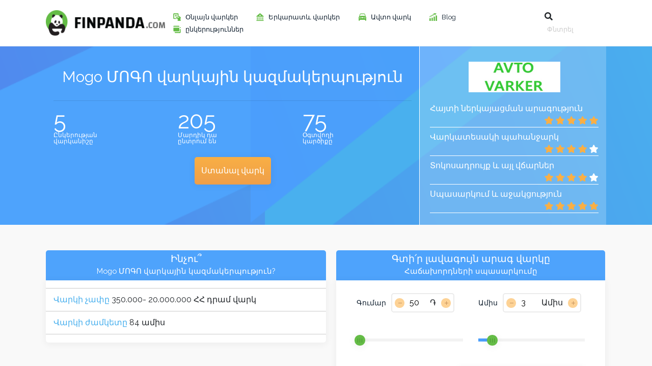

--- FILE ---
content_type: text/html; charset=UTF-8
request_url: https://www.finpanda.com/am/company/mogo
body_size: 10087
content:
<!DOCTYPE html>
<html lang="hy">

<head>
    <meta charset="utf-8">
<meta name="viewport" content="width=device-width, initial-scale=1.0, maximum-scale=5.0">

                    <meta name="title" content="Mogo - ավտոմեքենա ձեռք բերելու հեշտ ճանապարհ" />
            <title>Mogo - ավտոմեքենա ձեռք բերելու հեշտ ճանապարհ</title>
                            <meta name="description" content="Ուղարկեք մի պարզ ձևաթուղթ և ստացեք անվճար օնլայն վարկ։  Mogo-ն հեշտությամբ կօգնի լուծել ֆինանսական խնդիրները: Այցելեք կայքը հենց հիմա" />
                    
<link rel="shortcut icon" href="https://www.finpanda.com/assets/img/finpanda-small-logo.png">
<link defer async rel="stylesheet" href="https://www.finpanda.com/assets/css/bootstrap.min.css">
<link defer async rel="stylesheet" href="https://www.finpanda.com/assets/css/fontawesome.css">
<link defer async rel="stylesheet" href="https://www.finpanda.com/assets/css/style.css">
<link defer async rel="stylesheet" href="https://www.finpanda.com/assets/css/landing.css">
            <style>
            body *:not(i) {
                font-family: 'Raleway', 'sans-serif' !important;
            }

        </style>
    
    
</head>

<body>
    <div class="finpanda-landing">


        
    

    

    <header class='finpanda-landing_header'>
    <div class='center d-flex align-items-center justify-content-between'>

        <a href="https://www.finpanda.com/am">
            <img width="235" height="50" src='https://www.finpanda.com/assets/img/finpanda-logo.png' alt='Finpanda'
                 class='float--left' />
        </a>

        <nav class='finpanda-landing_nav float--left'>
            <ul>
                                                            <li class='dropdown'>
                            <img src='https://www.finpanda.com/images/2019-04-11-114447-online-varker.png' alt='Օնլայն վարկեր'
                                width="15" height="15" />
                            <a class='dropdown-toggle' href="https://www.finpanda.com/am/online-varker">
                                Օնլայն վարկեր
                            </a>
                        </li>
                                            <li class='dropdown'>
                            <img src='https://www.finpanda.com/images/2019-04-22-132011-long-term-loans.png' alt='Երկարատև վարկեր'
                                width="15" height="15" />
                            <a class='dropdown-toggle' href="https://www.finpanda.com/am/erkarajamket-vark">
                                Երկարատև վարկեր
                            </a>
                        </li>
                                            <li class='dropdown'>
                            <img src='https://www.finpanda.com/images/2019-04-23-072423-avtovark.png' alt='Ավտո վարկ'
                                width="15" height="15" />
                            <a class='dropdown-toggle' href="https://www.finpanda.com/am/avto-vark">
                                Ավտո վարկ
                            </a>
                        </li>
                                            <li class='dropdown'>
                            <img src='https://www.finpanda.com/images/2019-07-18-123023-blog-armenia.png' alt='Blog'
                                width="15" height="15" />
                            <a class='dropdown-toggle' href="https://www.finpanda.com/am/blog">
                                Blog
                            </a>
                        </li>
                                        <li class='dropdown'>
                        <img src='/images/2018-11-20-165654-tarjetas.png' alt='ընկերություններ'
                            width="15" height="15" />
                        <a class='dropdown-toggle'
                            href="https://www.finpanda.com/am/companies">
                            ընկերություններ
                        </a>
                    </li>
                            </ul>
        </nav>



                    <form class='finpanda-landing_header-search-form float--right'
                action="https://www.finpanda.com/am/search">
                <div class='finpanda-landing_header-search-form--input'>
                    <i class="fas fa-search"></i>
                    <input name="keyword" type='text' value=""
                        placeholder='Փնտրել' />
                </div>
            </form>
        


        <nav class='finpanda-home_mobile-nav float--right hide-desktop'>
            <i class="fas fa-bars" id="menu-toggle"></i>
        </nav>

            </div>
</header>




<div class="mobile-links" id="mobile-menu">
                        <a class='dropdown-toggle' href="https://www.finpanda.com/am/online-varker">Օնլայն վարկեր</a>
                    <a class='dropdown-toggle' href="https://www.finpanda.com/am/erkarajamket-vark">Երկարատև վարկեր</a>
                    <a class='dropdown-toggle' href="https://www.finpanda.com/am/avto-vark">Ավտո վարկ</a>
                    <a class='dropdown-toggle' href="https://www.finpanda.com/am/blog">Blog</a>
            </div>
    <script type="application/ld+json">
{
    "@context":"http://schema.org",
    "@type":"Local business",
    "@id":"https://finpanda.com",
    "name":"Finpanda",
    "image": "",
    "address": {
        "@type":"PostalAddress",
        "streetAddress":"Sepapaja 6, Tallinn 15551",
        "addressLocality":"Talin",
        "postalCode":"15551",
        "addressCountry":"et",
        "addressRegion":"Talin"
    },
    "aggregateRating": {
        "@type": "AggregateRating",
        "ratingValue": "4.9",
        "reviewCount": "7"
    },
    "sameAs" : ["https://web.facebook.com/finpandacom/"]
}
</script>

    
    <section class='finpanda-landing-section1 company-header'>
        <div class='center row'>
            <div class="col-md-8 col-sm-12 info-div">
                <div class="row">
                    <div class="col-md-12 name-link">
                        <h1 class="name" style="text-align: center; margin: auto">
                            <a rel="nofollow" href="#?#=finp-am-c88-__EVENT_ID__"
                                style="color: white">Mogo ՄՈԳՈ վարկային կազմակերպություն</a>
                        </h1>
                    </div>
                </div>
                <hr>
                <div class="row">
                                            <div class="col-md-4 review">
                            <p class="uppper">5</p>
                            <p class="lower">Ընկերության վարկանիշը</p>
                        </div>
                                            <div class="col-md-4 review">
                            <p class="uppper">205</p>
                            <p class="lower">Մարդիկ դա ընտրում են</p>
                        </div>
                                            <div class="col-md-4 review">
                            <p class="uppper">75</p>
                            <p class="lower">Օգտվողի կարծիքը</p>
                        </div>
                                    </div>

                                    <a id="loans-href" target="_blank" rel="nofollow" style="margin: 0 auto; margin-top: 25px;"
                        class="filter-submit company-buton getloanbutton"
                        href="#?#=finp-am-c88-__EVENT_ID__">Ստանալ վարկ</a>
                            </div>
            <div class="col-md-4 col-sm-12 reviews-div" style="text-align: center">

                                    <img width="180" height="180" rel="nofollow" class="float-right companylogo getloanbutton"
                        alt="Mogo ՄՈԳՈ վարկային կազմակերպություն"
                        style="float: unset !important; margin: 0 auto; margin-bottom: 20px; cursor: pointer;"
                        href="#?#=finp-am-c88-__EVENT_ID__" src="https://www.finpanda.com/images/2022-07-04-062548-avto varker.jpg"
                        onclick="window.open(this.getAttribute('href'))">
                
                <ul class="reviews">
                                            <li>
                            <span class="name">Հայտի ներկայացման արագություն</span>
                                                        <div class='ratings'>
                                                                    <i style="color:#f9af45" class="fas fa-star"></i>
                                                                    <i style="color:#f9af45" class="fas fa-star"></i>
                                                                    <i style="color:#f9af45" class="fas fa-star"></i>
                                                                    <i style="color:#f9af45" class="fas fa-star"></i>
                                                                    <i style="color:#f9af45" class="fas fa-star"></i>
                                
                                                            </div>
                        </li>
                                            <li>
                            <span class="name">Վարկատեսակի պահանջարկ</span>
                                                        <div class='ratings'>
                                                                    <i style="color:#f9af45" class="fas fa-star"></i>
                                                                    <i style="color:#f9af45" class="fas fa-star"></i>
                                                                    <i style="color:#f9af45" class="fas fa-star"></i>
                                                                    <i style="color:#f9af45" class="fas fa-star"></i>
                                
                                                                    <i class="fas fa-star star--grey"></i>
                                                            </div>
                        </li>
                                            <li>
                            <span class="name">Տոկոսադրույք և այլ վճարներ </span>
                                                        <div class='ratings'>
                                                                    <i style="color:#f9af45" class="fas fa-star"></i>
                                                                    <i style="color:#f9af45" class="fas fa-star"></i>
                                                                    <i style="color:#f9af45" class="fas fa-star"></i>
                                                                    <i style="color:#f9af45" class="fas fa-star"></i>
                                
                                                                    <i class="fas fa-star star--grey"></i>
                                                            </div>
                        </li>
                                            <li>
                            <span class="name">Սպասարկում և աջակցություն</span>
                                                        <div class='ratings'>
                                                                    <i style="color:#f9af45" class="fas fa-star"></i>
                                                                    <i style="color:#f9af45" class="fas fa-star"></i>
                                                                    <i style="color:#f9af45" class="fas fa-star"></i>
                                                                    <i style="color:#f9af45" class="fas fa-star"></i>
                                                                    <i style="color:#f9af45" class="fas fa-star"></i>
                                
                                                            </div>
                        </li>
                    
                </ul>

            </div>
        </div>
    </section>



    
    <section>
        <div class='center row'>

                            <div class="col-md-6 col-sm-12 f-f-block">
                    <div class="row header-block">
                        <div class="col-12">
                            <h3>Ինչու՞ </h3>
                            <h3 class="subheader">Mogo ՄՈԳՈ վարկային կազմակերպություն?</h3>
                        </div>
                    </div>

                    <div class='row finpanda-landing-section1_credits-form why-container'>
                        <ul class="why">
                                                            <li><span>Վարկի չափը </span>350.000- 20.000.000 ՀՀ դրամ վարկ</li>
                                                            <li><span>Վարկի ժամկետը </span> 84 ամիս</li>
                                                    </ul>
                    </div>
                </div>
            


            <div class='col-lg-6 col-md-12 col-sm-12 col-12 finpanda-landing-section1_credits f-f-block'>
    <div class="row header-block">
        <div class="col-12">
            <h3 >Գտի՛ր լավագույն արագ վարկը</h3>
            <h3 class="subheader">Հաճախորդների սպասարկումը</h3>
        </div>
    </div>
    <form class='row finpanda-landing-section1_credits-form' >
        
        <div class='col-lg-6 col-md-6 col-sm-6 col-12  d-flex align-items-center finpanda-landing-section1_credits-form--input'>
            <label>Գումար</label>
            <div class='d-flex align-items-center credits-form_add-input'>
                <i class="changebutton" data-operation="minus" data-target="amount"><b class='minus' ></b></i>
                <input type='text' placeholder="100" id="amount_text" />
                <span>֏</span>
                <i class="changebutton" data-operation="plus" data-target="amount"><b class='plus'> </b></i>
            </div>
        </div>
        <div class='col-lg-6 col-md-6 col-sm-6 col-12 d-flex align-items-center finpanda-landing-section1_credits-form--input'>
            <label>Ամիս</label>
            <div class='d-flex align-items-center credits-form_add-input'>
                <i class="changebutton" data-operation="minus" data-target="month"><b class='minus'></b></i>
                <input type='text' placeholder="1" id="month_text" />
                <span>Ամիս</span>
                <i class="changebutton" data-operation="plus" data-target="month"><b class='plus'> </b></i>
            </div>
        </div>
        <div class='col-lg-6 col-md-12 col-sm-12 col-12 d-flex align-items-center finpanda-landing-section1_credits-form--input range-input'>
            <input class='importe-range' type='range' min="0" max="100" step="0.5" value="2.5" id="amount_stepper" />
            <div class="seekbar-progress importe-progress">
                <div role="progressbar" aria-valuemin="1" id="amount_stepper_div" aria-valuemax="100" aria-valuenow="2.5"></div>
            </div>
        </div>
        <div class='col-lg-6 col-md-12 col-sm-12 col-12  d-flex align-items-center finpanda-landing-section1_credits-form--input range-input'>
            <input class='devolucion-range' type='range' min="4.16" max="100" value="12.5" step="4.16" id="month_stepper"  />
            <div class="seekbar-progress devolucion-progress">
                <div role="progressbar" aria-valuemin="4.16" id="month_stepper_div" aria-valuemax="100" aria-valuenow="12.5"></div>
            </div>
        </div>
        <div class='col-lg-5 col-md-12 col-sm-12 col-12  d-flex align-items-center finpanda-landing-section1_credits-form--input radio-input'>
            <div class='radio-custom'>
                <input type='radio' />
                <div class='radio-circle'>
                    <div class='radio-active'></div>
                </div>
            </div>
            <label>վերևում 18</label>
        </div>
        <div class='col-lg-7 col-md-12 col-sm-12 col-12  d-flex align-items-center finpanda-landing-section1_credits-form--input'>
            <a id="loans-href" class="filter-submit" href="#loans">Ընտրել</a>
        </div>
    </form>
</div>



            <div class="row center" style="margin-top: 50px; margin-bottom: 50px; padding: 0px">
                                    <div class="col-md-6 col-sm-12">
                        
                                                    <div class='finpanda-landing-section3_frecientas-collapse-button faq'>
                                <h2 data-toggle="collapse" data-target="#collapse0" aria-expanded="false"
                                    aria-controls="collapse0">
                                    Ինչու՞ ընտրել ՄՈԳՈ-ն
                                </h2>
                                <div class="collapse" id="collapse0">
                                    <p>
Լավագույն առավելություններից մեկը այն է,որ Մոգո-ն տրամադրում է մեքենայի արժեքի մինչև 100% չափով ֆինանսավորում։ Հայտը դուք լրացնում եք mogo կայքում, ստանում մոտ 30 րոպեի մեջ պատասխանը և դրաան պատասխանի դեպքում արդեն կարող եք ստանալ գումարը։ Փաստացի ստացվում է, որ եթե դուք արդեն ընտրել եք ձեր ուզած մեքենան, ապա ընդամենը 1 օրվա ընթացքում կարող եք վարել այն։ Մոգոն արագ է, վստահելի և տրամադրում է վարկը մինչև 84 ամիս ժամկետով։ Նաև նշենք, որ տոկոսադրույքը փոփոխվում է կախված վերցրած վարկի չափից։ Այսպես օրինակ, եթե գումարը 3 000 000 դրամից ավելի է, ապա տոկոսադույքը զգալիորեն ցածր է։</p>
                                </div>
                            </div>
                                            </div>
                



                

                                    <div class="col-md-4">
                        
                        <ul class="contact-ul">
                                                            <li>
                                    <span class="opener">Մասնաճյուղերի աշխատաժամեր</span>
                                    <span class="to-open">
                                         09:00 - 21:00 / Երկուշաբթի – ուրբաթ
                                    </span>
                                </li>
                                                            <li>
                                    <span class="opener">Հասցե</span>
                                    <span class="to-open">
                                        ք.Երևան, Սարյան 25/38 (Հայփոստի դիմաց)
                                    </span>
                                </li>
                                                    </ul>
                    </div>
                

            </div>


    </section>

    <section class='finpanda-landing-section4'>
    <div class='center row'>
        <div class='col-lg-3 col-md-3 col-sm-12 col-xs-12 finpanda-landing-section4_contenidos sidebarSide'>
        <div class="table-of-contents">
            
            <ul class="list-group header-links-list">
                                    
                    <li class="list-group-item header-link" id="header-link0">
                        <a href="#header0"><span class="number" >1</span>Ինչու՞ ընտրել ՄՈԳՈ-ն</a>
                    </li>
                                    
                    <li class="list-group-item header-link" id="header-link1">
                        <a href="#header1"><span class="number" >2</span>Ինչպես ստանալ օնլայն վարկ Mogo -ում</a>
                    </li>
                                    
                    <li class="list-group-item header-link" id="header-link2">
                        <a href="#header2"><span class="number" >3</span>Ուրիշ ի՞նչ պետք է իմանալ ՄՈԳՈ-ի մասին։</a>
                    </li>
                
            </ul>
        </div>
    </div>
    


    <div class='col-lg-9 col-md-9 col-sm-12 col-xs-12 finpanda-landing-section4_info country-post' style="text-align: justify">
        <p><span style="font-size: 12pt;"><span style="font-weight: 400;">Հայաստանյան ավտավարկավորման շուկայում կան բավականին շատ ֆինանսական կազմակերպություններ, </span><span style="font-weight: 400;">բանկեր</span><span style="font-weight: 400;"> (banker), վարկային կազմակերպություններ, որոնք տրամադրում են </span><span style="font-weight: 400;">ավտավարկ</span><span style="font-weight: 400;">(avtovark) կամ </span><span style="font-weight: 400;">մեքենայի գրավով վարկ </span><span style="font-weight: 400;">(meqenaji gravov vark)։ Սակայն </span><span style="font-weight: 400;">ՄՈԳՈ-</span><span style="font-weight: 400;">ն մասնագիտացված է հենց </span><span style="font-weight: 400;">ավտովարկեր</span><span style="font-weight: 400;">ի(avtovarker) վրա և այն հանդիսանում է լատվիական </span><span style="font-weight: 400;">ՄՈԳՈ</span><span style="font-weight: 400;"> կազմաերպության Հայստաննյան մասնաճյուղը։ </span><span style="font-weight: 400;">Մոգոն</span><span style="font-weight: 400;"> գործում է աշխարհի ավելի քան 15 երկրներում, այն տրամադրում է վարկ </span> <span style="font-weight: 400;">18-ից 70 տարեկան անձանց, ովքեր ՀՀ-ում փաստացի բնակվող ՀՀ քաղաքացի են հանդիսանում։ Նաև կարևոր պայման է այն, որ վարկառուն պետք է պարտադիր ունենա վարորդական իրավունք։ </span></span></p>
<p><span style="font-size: 12pt;"><span style="font-weight: 400;"> Մարդիկ, ովքեր փնտրում են </span><span style="font-weight: 400;">ավտովարկ</span><span style="font-weight: 400;"> կարող են այցելել </span><span style="font-weight: 400;">mogo </span><span style="font-weight: 400;">-ի կայք և հեշտությամբ ծանոթանան պայմաններին։ Հիմնական պայմանները մենք նկարագրել ենք ներքևում՝</span></span></p>
<p>&nbsp;</p>
<ul>
<li><span style="font-weight: 400; font-size: 12pt;">350 000- 20 000 000 ՀՀ դրամ վարկ</span></li>
<li><span style="font-weight: 400; font-size: 12pt;">Վարկի մարման ժամկետը մինչև 84 ամիս</span></li>
<li><span style="font-weight: 400; font-size: 12pt;">Առանց վաղաժամկետ մարման տույժի</span></li>
<li><span style="font-weight: 400; font-size: 12pt;">Առանց ապահովագրության պահանջի</span></li>
</ul>
<p><span style="font-weight: 400; font-size: 12pt;"> &nbsp;&nbsp;&nbsp;&nbsp;&nbsp;&nbsp;&nbsp;&nbsp;&nbsp;&nbsp;Կան նաև լրացուցիչ պահանջներ</span></p>
<ul>
<li><span style="font-weight: 400; font-size: 12pt;">Վարորդական իրավունքի առկայություն</span></li>
<li><span style="font-weight: 400; font-size: 12pt;">Վավեր անձնագիր կամ նույնականացման քարտ</span></li>
<li><span style="font-weight: 400; font-size: 12pt;">Սոցիալական քարտ</span></li>
<li><span style="font-weight: 400; font-size: 12pt;">Ավտոմեքենայի սեփականության վկայական</span></li>
</ul>
<p>&nbsp;</p>
<p><span style="font-size: 12pt;"><span style="font-weight: 400;">Ավտովարկը համարվում է մեծ սպառողական վարկ, որպես կանոն մարդիկ վերցնում են սկսած 1 500 000 դրամից վարկեր, ինչը նշանակում է, որ տվյալ հաճախորդը առնվազն պետք է ունենա լավ վարկային պատմություն, երաշխավորներ և հստակ ստաբիլ եկամուտներ։ Սա </span><span style="font-weight: 400;">բանկերի</span><span style="font-weight: 400;"> (bankeri) հիմանական առաջարկն է, ՄՈԳՈ Էյ ԷՄ (mogo)-ն առաջարկում է ավելի թեթև պայմաններ։ </span></span></p>
<p>&nbsp;</p>
<p><span style="font-size: 12pt;"><strong><span class="hh" id="header0">Ինչու՞ ընտրել </strong><strong>ՄՈԳՈ-ն</span></strong></span></p>
<p><span style="font-size: 12pt;"><span style="font-weight: 400;">Լավագույն առավելություններից մեկը այն է,որ </span><span style="font-weight: 400;">Մոգո-ն </span><span style="font-weight: 400;">տրամադրում է մեքենայի արժեքի մինչև 100% չափով ֆինանսավորում։ Հայտը դուք լրացնում եք </span><span style="font-weight: 400;">mogo &nbsp;</span><span style="font-weight: 400;">կայքում, ստանում մոտ 30 րոպեի մեջ պատասխանը և դրաան պատասխանի դեպքում արդեն կարող եք ստանալ գումարը։ Փաստացի ստացվում է, որ եթե դուք արդեն ընտրել եք ձեր ուզած մեքենան, ապա ընդամենը 1 օրվա ընթացքում կարող եք վարել այն։ </span><span style="font-weight: 400;">Մոգոն</span><span style="font-weight: 400;"> արագ է, վստահելի և տրամադրում է վարկը մինչև 84 ամիս ժամկետով։ Նաև նշենք, որ տոկոսադրույքը փոփոխվում է կախված վերցրած վարկի չափից։ Այսպես օրինակ, եթե գումարը 3 000 000 դրամից ավելի է, ապա տոկոսադույքը զգալիորեն ցածր է։ </span></span></p>
<p><span style="font-size: 12pt;"><span style="font-weight: 400;">Խոսելով </span><span style="font-weight: 400;">մեքենայի գրավով վարկի</span><span style="font-weight: 400;">(meqenayi gravov vark) մասին, պետք է նշել, որ դուք կարող եք ստանալ գումարը և միևնույն ժամանակ շարունակեք վարել այն, ինչը հանդիսանում է մեծ առավելություն այլ մրցակից կազմակերպությնունների, </span><span style="font-weight: 400;">լոմբարդներ</span><span style="font-weight: 400;">ի(lombardner) նկատմամբ։ </span></span></p>
<p><span style="font-weight: 400; font-size: 12pt;">Ինչպես նաև Մոգոն չունի թաքնված և լրացուցիչ վճարներ։</span></p>
<p>&nbsp;</p>
<p><span style="font-size: 12pt;"><strong><span class="hh" id="header0">Ինչպես ստանալ օնլայն վարկ </strong><strong>Mogo </strong><strong>-ում</span></strong></span></p>
<p><span style="font-size: 12pt;"><span style="font-weight: 400;">Ինչպես և այլ </span><span style="font-weight: 400;">օնլայն վարկերի</span><span style="font-weight: 400;">(online varker) դեպքում այստեղ ևս կարող եք մտնել կայք, լրացնել ձեր տվյալները և սպասել հայտի ընդունմանը կամ մերժմանը։ Դրական պատասխանի դեպքում արդեն կարող եք մոտնեալ մասնաճյուղ և ստանալ Ձեր վարկը։ </span><span style="font-weight: 400;">Մոգո</span><span style="font-weight: 400;"> -ի դեպքում առձեռն, կանխիկ գումար դուք չեք ստանում։ Փոխանցումը իրականացվում է գործընկեր բանկերի միջոցով։ &nbsp;</span></span></p>
<p><span style="font-size: 12pt;"><strong>Ի՞նչ է անհրաժեշտ վարկի դիմելու համար։</strong></span></p>
<ul>
<li><span style="font-weight: 400; font-size: 12pt;">Վավեր անձնագիր կամ նույնականացման քարտ</span></li>
<li><span style="font-weight: 400; font-size: 12pt;">Հեռախոսահամար</span></li>
</ul>
<p>&nbsp;</p>
<p><span style="font-size: 12pt;"><span style="font-weight: 400;">Նշենք, որ Մոգո-ն վերջերս հանդես է գալիս Հայաստանում նոր վարակտեսակով՝ կարճաժամկետ </span><span style="font-weight: 400;">սպառողական վարկերով</span><span style="font-weight: 400;">(sparoghakan varker)՝ </span><span style="font-weight: 400;">ՄՈԳՈ ՀԻՄԱ</span><span style="font-weight: 400;">։ Այս վարկը տրամադրում է առաջին վարկի համար մինչև 150 000 Դրամ և կարող եք այն ստանալ կամ դիմելով օնլայն կամ մոտենալով Հայմամուլի ցանկացած կրպակ։ </span></span></p>
<p><span style="font-size: 12pt;"><span style="font-weight: 400;">Ինչպիսի միջնորդավճարներ են գործում </span><span style="font-weight: 400;">ՄՈԳՈ</span><span style="font-weight: 400;">-ում</span></span></p>
<p><span style="font-size: 12pt;"><span style="font-weight: 400;">Կարճաժամկետ </span><span style="font-weight: 400;">ՄՈԳՈ ՀԻՄԱ (mogo hima) </span><span style="font-weight: 400;">վարկի համար՝ 10% տրամադրման վճար՝ կրկնվող վարկերի համար, իսկ Մոգոի ավտովարկի համար՝ 2% սպասարկաման ամսավճար և 3% տրամադրման միանվագ վճար։ &nbsp;</span></span></p>
<p>&nbsp;</p>
<p><span style="font-size: 12pt;"><strong><span class="hh" id="header0">Ուրիշ ի՞նչ պետք է իմանալ </strong><strong>ՄՈԳՈ-ի </strong><strong>մասին։</span></strong></span></p>
<p><span style="font-weight: 400; font-size: 12pt;">Մոգո Հիմայի մասին՝</span></p>
<ul>
<li><span style="font-weight: 400; font-size: 12pt;">30 000 - 150 000 ֏ առաջին վարկի գումար</span></li>
<li><span style="font-weight: 400; font-size: 12pt;">30 000 - 250 000 ֏ կրկվող վարկի գումար</span></li>
<li><span style="font-weight: 400; font-size: 12pt;">Վարկի ժամկետ՝ 30 օր կամ 14 օր, վարկի ժամկետը հեշտությամբ կարող եք հետաձգել ամենամոտիկ տերմինալից։ </span></li>
</ul>
<p><span style="font-weight: 400;"><span style="font-size: 12pt;">Չնայած կարճաժամկետ սպառողական վարկերի տրամադրմանը Մոգոն շարունակում է մնալ ավտովարկավորման շուկայում Հայստանում` առաջատարներից։</span> </span></p>
    </div>
    <!-- finpanda section4 information block -->
    </div>
</section>

    

    

    <footer>
    <div class='center row footer-top '>

        <!-- address section -->
        <div class='col-lg-3 col-md-3 col-sm-6 col-xs-12 footer-list'>
            <h3><span data-sheets-value="{" data-sheets-userformat="{">Finpanda </span></h3>
<ul>
<li><a href="/am/blog">Օրագիր</a></li>
<li><a href="https://www.facebook.com/finpandacom">Հետադարձ կապ</a></li>
<li><a title="DMCA Finpanda" href="https://www.dmca.com/Protection/Status.aspx?id=b90b506b-1a6c-40ac-9116-683e00eb0942&amp;refurl=https://www.finpanda.com/am/online-varker/" target="_blank" rel="noopener"><span data-sheets-value="{" data-sheets-userformat="{">DMCA</span></a></li>
</ul>
        </div>
        <!-- Footer List Section -->
        <div class='col-lg-3 col-md-3 col-sm-6 col-xs-12 footer-list'>
            <h3>Վարկեր</h3>
<ul>
<li><a href="/am/online-varker">Օնլայն վարկեր</a></li>
<li><a href="/am/erkarajamket-vark">Երկարատև վարկեր</a></li>
<li><a href="/am/avto-vark">Ավտո վարկ</a></li>
</ul>
        </div>





        <div class='col-lg-3 col-md-3 col-sm-6 col-xs-12 footer-list'>
            <h3>Վարկեր</h3>
<ul>
<li><a href="/am/online-varker">Օնլայն վարկեր</a></li>
<li><a href="/am/erkarajamket-vark">Երկարատև վարկեր</a></li>
<li><a href="/am/avto-vark">Ավտո վարկ</a></li>
</ul>
        </div>

        <div class='col-lg-3 col-md-3 col-sm-6 col-xs-12 footer-address footer-newsletter'>
            
            <address>
                <i class='fa fa-map-marker-alt'></i>
                
                Sepapaja 6, Tallinn 15551, Estonia
            </address>
            
            <form id="emailform">
    <input type="hidden" name="_token" value="vrIPqhZJfg3vOF8KabDAzUlG5YoixfV9pLO2kV8L">    <div class='newsletter-form'>
        <input name="email" required type='email' id="subscribe-email" placeholder="Email" />
                    <input value="8" type='hidden' name="country_id" />
                <button id="submit-email" class="btn email-subscribe" type='submit'>
            Տե՛ս ավելի վաղ նորությունները
            <i class='arrow-right arrow--blue'></i></button>
    </div>
    

</form>
<form id="thankform" style="display: none">
    <h3>Thank you for Subscribe</h3>
</form>
<style>
    .email-subscribe {
        border: none;
        box-shadow: none !important;
        transition: 0.2s background-color ease-in-out;
        border-radius: 1px !important
    }

    .email-subscribe:hover {
        background-color: #dedede !important
    }

</style>
            <h3>Գտի՛ր մեզ</h3>
<div class='follow-us'>
    <a class="social-links" target="_blank" href="https://www.facebook.com/finpandacom/" style="margin-left: 0px;">
        <img alt="finpanda.com" src="https://www.finpanda.com/assets/img/facebook.png" width="35" height="35" />
    </a>

    
</div> 
        </div>
    </div>
    <div class='center footer-bottom '>
        <p>© FINPANDA, 2026</p>
    </div>


    <div class='footer-countries' style="padding-bottom: 20px">
        <div class='center d-flex flex-wrap justify-content-center'>

                            
                
                <a href="https://www.finpanda.com/ka"
                    class='footer-countries_item'>
                    
                    <img width="30" height="30" alt="Georgia"
                        src='https://www.finpanda.com/images/2018-11-20-165749-georgia.png' />
                    <span>Georgia</span>
                </a>
                            
                
                <a href="https://www.finpanda.com/es"
                    class='footer-countries_item'>
                    
                    <img width="30" height="30" alt="Spain"
                        src='https://www.finpanda.com/images/2018-12-04-141633-spain.png' />
                    <span>Spain</span>
                </a>
                            
                
                <a href="https://www.finpanda.com/ua"
                    class='footer-countries_item'>
                    
                    <img width="30" height="30" alt="Ukraine"
                        src='https://www.finpanda.com/images/2018-12-04-190658-ukraina.png' />
                    <span>Ukraine</span>
                </a>
                            
                
                <a href="https://www.finpanda.com/mx"
                    class='footer-countries_item'>
                    
                    <img width="30" height="30" alt="Mexico"
                        src='https://www.finpanda.com/images/2018-12-24-133029-mexico.png' />
                    <span>Mexico</span>
                </a>
                            
                
                <a href="https://www.finpanda.com/ro"
                    class='footer-countries_item'>
                    
                    <img width="30" height="30" alt="Romania"
                        src='https://www.finpanda.com/images/2018-12-24-133418-romania.png' />
                    <span>Romania</span>
                </a>
                            
                
                <a href="https://www.finpanda.com/kz"
                    class='footer-countries_item'>
                    
                    <img width="30" height="30" alt="Kazakhstan"
                        src='https://www.finpanda.com/images/2018-12-24-133533-kazakhstan.png' />
                    <span>Kazakhstan</span>
                </a>
                            
                
                <a href="https://www.finpanda.com/am"
                    class='footer-countries_item'>
                    
                    <img width="30" height="30" alt="Armenia"
                        src='https://www.finpanda.com/images/2019-04-11-123428-somex.png' />
                    <span>Armenia</span>
                </a>
                            
                
                <a href="https://www.finpanda.com/md"
                    class='footer-countries_item'>
                    
                    <img width="30" height="30" alt="Moldova"
                        src='https://www.finpanda.com/images/2020-02-12-101927-moldova.png' />
                    <span>Moldova</span>
                </a>
                            
                
                <a href="https://www.finpanda.com/se"
                    class='footer-countries_item'>
                    
                    <img width="30" height="30" alt="Sweden"
                        src='https://www.finpanda.com/images/2022-09-12-103958-sweden flag.png' />
                    <span>Sweden</span>
                </a>
                            
                
                <a href="https://www.finpanda.com/vn"
                    class='footer-countries_item'>
                    
                    <img width="30" height="30" alt="Vietnam"
                        src='https://www.finpanda.com/images/2022-10-21-060554-vietnam-flag.png' />
                    <span>Vietnam</span>
                </a>
                            
                
                <a href="https://www.finpanda.com/us"
                    class='footer-countries_item'>
                    
                    <img width="30" height="30" alt="USA"
                        src='https://www.finpanda.com/images/2022-11-09-074702-USA.png' />
                    <span>USA</span>
                </a>
                            
                
                <a href="https://www.finpanda.com/ke"
                    class='footer-countries_item'>
                    
                    <img width="30" height="30" alt="Kenya"
                        src='https://www.finpanda.com/images/2023-10-03-113545-7.png' />
                    <span>Kenya</span>
                </a>
                            
                
                <a href="https://www.finpanda.com/lk"
                    class='footer-countries_item'>
                    
                    <img width="30" height="30" alt="Sri Lanka"
                        src='https://www.finpanda.com/images/2024-01-30-135636-3.png' />
                    <span>Sri Lanka</span>
                </a>
                            
                
                <a href="https://www.finpanda.com/uz"
                    class='footer-countries_item'>
                    
                    <img width="30" height="30" alt="Uzbekistan"
                        src='https://www.finpanda.com/images/2025-09-23-071458-uzbekistan.png' />
                    <span>Uzbekistan</span>
                </a>
                            
                
                <a href="https://www.finpanda.com/ng"
                    class='footer-countries_item'>
                    
                    <img width="30" height="30" alt="Nigeria"
                        src='https://www.finpanda.com/images/2025-09-30-072353-nigeira.png' />
                    <span>Nigeria</span>
                </a>
                    </div>
    </div>





    <style>
        .follow-us a {
            margin-right: 8px
        }
    </style>
</footer>

<!-- Global site tag (gtag.js) - Google Analytics -->
<script async src="https://www.googletagmanager.com/gtag/js?id=UA-131253121-1"></script>
<script>
    window.dataLayer = window.dataLayer || [];

    function gtag() {
        dataLayer.push(arguments);
    }
    gtag('js', new Date());

    gtag('config', 'UA-131253121-1');
</script>
<!-- Global site tag (gtag.js) - Google Ads: 10892510030 -->
<script async src="https://www.googletagmanager.com/gtag/js?id=AW-10892510030"></script>
<script>
    window.dataLayer = window.dataLayer || [];

    function gtag() {
        dataLayer.push(arguments);
    }
    gtag('js', new Date());

    gtag('config', 'AW-10892510030');
</script>

<script type="text/javascript" data-website="9s3PBTjjdLbh2eiy" src="https://static.mydataninja.com/ninja.js" async defer></script>
<script type="text/javascript">
  function updateSubids(event_id) {

    function replaceHrefOfElement(num, e) {
      var href = $(e).attr('href');
      if (!href) return;
      var subid = event_id;
      href = href.replace(/__EVENT_ID__/g, subid);
      $(e).attr('href', href);
    }

    $('.getloanbutton').each(replaceHrefOfElement)
  }

  var nj = window.nj || [];

  nj.push(['on', 'onEvent', updateSubids]);
  nj.push(["init", {}]);
</script>

    <style>
        .company-buton {
            width: 150px;
            max-width: 150px;
            display: block;
            margin-top: 25px;
        }

        .company-header {
            padding-top: 0px;
            height: fit-content;
            background-size: 100% 147%;
            margin-bottom: 50px;
        }

        .info-div {
            padding-bottom: 20px;
        }

        .reviews-div {}

        .faq p {
            white-space: pre-line
        }

        .why-container {
            height: unset;
            padding: 0px !important;
            border: 0 !important;
        }

        .companylogo {
            max-width: 200px;
            max-height: 60px;
        }

        .contact-box {
            width: 100%;
            padding: 10px;
            border: 2px solid #f9af45;
            min-height: 200px;
        }

        .uppper {
            text-align: left !important;
            margin: 0 !important;
            font-size: 45px;
            line-height: 45px;
        }

        .lower {
            text-align: left !important;
            margin: 0 !important;
            font-size: 12px;
            line-height: 12px;
        }

        .finpanda-landing-section1 {
            color: #fff
        }

        .finpanda-landing-section1 .center>div {
            padding-top: 30px;
        }

        .company-button {
            border: 0;
            font-size: 20px;
            border-radius: 15px;
            margin-top: 20px;
            padding: 10px;
            background: white;
            color: black;
            cursor: pointer;
            transition: 0.2s opacity scale ease-in-out;
        }

        .company-button:hover {
            opacity: 0.8;
            transform: scale(1.05)
        }

        .name-link .name {
            font-size: 30px;
            margin-left: 0;
            text-align: left;
            line-height: 60px;
        }

        p {
            margin: 0;
            padding: 0;
        }

        .reviews-div {
            border-left: 1px solid #fff;
            padding-left: 20px;
            background: rgba(255, 255, 255, 0.2);
        }

        .logo-image img {
            height: 60px;
            cursor: pointer;
        }

        .reviews {
            list-style-type: none;
        }

        .reviews li .name {
            float: left;
        }

        .reviews li .ratings {
            margin-left: 10px;
            float: right;
        }

        .reviews li {
            display: inline-block;
            width: 100%;
            border-bottom: 1px solid white;
        }

        .why {
            margin-top: 15px;
            width: 100%;
            list-style-type: none;
        }

        .why li:first-child {
            border-top: 1px solid #cacaca;
        }

        .why li {
            display: block;
            padding: 10px;
            padding-left: 15px;
            background: #fff;
            border-bottom: 1px solid #cacaca;
        }

        .why li span {
            color: rgb(73, 176, 238);
        }

        .contact-ul {
            list-style-type: none;
        }

        .contact-ul li {
            display: block;
            background-color: rgb(73, 176, 238);
            margin-bottom: 5px;
            border-radius: 5px;
            cursor: pointer;
        }

        .contact-ul li .opener {
            display: block;
            color: #fff;
            padding: 10px 15px;
        }

        .contact-ul li .opener::after {
            content: '>';
            font-size: 20px;
            float: right;
            transform: scale(0.5, 1);
            transition: transform .3s ease-in-out;
        }

        .contact-ul li.opened .opener::after {
            transform: rotate(90deg) scale(0.5, 1.1);
        }

        .contact-ul li .to-open {
            padding-left: 10px;
            background: #f9f9f9;
            display: none;
            opacity: 0;
            transition: 1s opacity ease-in-out;
        }

        .contact-ul li.opened .to-open {
            display: block;
            opacity: 1;
            transition: 1s opacity ease-in-out;
        }



        @media  only screen and (max-width: 800px) {
            .uppper {
                font-size: 45px;
                line-height: 45px;
            }

            .lower {
                font-size: 12px;
                line-height: 12px;
            }

            .review {
                margin-bottom: 15px !important
            }

            .uppper,
            .lower {
                text-align: center !important;
                margin: 0 auto;
            }

            .name-link .name {
                text-align: center;
            }

            .logo-image,
            .companylogo {
                text-align: center;
                width: 100% !important;
                float: unset !important
            }

            .company-buton {
                margin: 0 auto;
                margin-top: 25px;
            }
        }
    </style>

    


    </div>
</body>


<!-- Scripts -->

<script type="text/javascript" src="https://www.finpanda.com/assets/js/jquery.min.js"></script>
<script src='https://www.finpanda.com/assets/js/filter.js'></script>

<script type="text/javascript" src="https://www.finpanda.com/assets/js/popper.min.js"></script>
<script type="text/javascript" src="https://www.finpanda.com/assets/js/bootstrap.min.js"></script>
<script type="text/javascript" src="https://www.finpanda.com/assets/js/script.js"></script>

<script async src="https://pagead2.googlesyndication.com/pagead/js/adsbygoogle.js?client=ca-pub-7025284698766268"
  crossorigin="anonymous"></script>
            <script>
                $(document).ready(function() {
                    $('head').append($(
                        '<link rel="stylesheet" defer async href="https://fonts.googleapis.com/css?family=Raleway">'
                    ));
                });
            </script>
                    <script>
                $(document).ready(function() {
                    $('#menu-toggle').on('click', function() {
                        $('#mobile-menu').slideToggle(400);
                    });
                });
            </script>
            <script>
        $(document).ready(function(){
            var header_links = $('.hh');


            for(var i =0; i < header_links.length; i++ ){
                $(header_links[i]).attr('id', 'header'+i);
            }
            
            $(document).scroll(function(){
                    
                    if($('#header0').isInViewport()) {
                        console.log('0')
                        $('.header-link a').css('color', '#0056b3');
                        $('#header-link0 a').css('color', 'black');
                        // $('.header-link').css('background-color', '#fff');
                        // $('#header-link0').css('background-color', '#dedede');
                        return;
                    }
                    
                    if($('#header1').isInViewport()) {
                        console.log('1')
                        $('.header-link a').css('color', '#0056b3');
                        $('#header-link1 a').css('color', 'black');
                        // $('.header-link').css('background-color', '#fff');
                        // $('#header-link1').css('background-color', '#dedede');
                        return;
                    }
                    
                    if($('#header2').isInViewport()) {
                        console.log('2')
                        $('.header-link a').css('color', '#0056b3');
                        $('#header-link2 a').css('color', 'black');
                        // $('.header-link').css('background-color', '#fff');
                        // $('#header-link2').css('background-color', '#dedede');
                        return;
                    }
                
                $('.header-link').css('color', 'blue');

            });
            
        }); 

        $.fn.isInViewport = function() {
            var elementTop = $(this).offset().top;
            var elementBottom = elementTop + $(this).outerHeight();
            var viewportTop = $(window).scrollTop();
            var viewportBottom = viewportTop + $(window).height();
            return elementBottom > viewportTop && elementTop < viewportBottom;
        };
    </script>
        

    <script>
        $(document).ready(function() {
            $('#subscribe-email').on('keyup', function() {
                var mail = $(this).val();
                if (mail.includes('@') && mail.includes('.')) {
                    $('#captcha').slideDown();
                } else {
                    $('#captcha').slideUp();
                }
            });

            $('#submit-email').on('click', function(e) {
                e.preventDefault();
                var emailform = $('#emailform').serializeArray();
                $.ajax({
                    url: 'https://www.finpanda.com/email/save',
                    type: 'post',
                    data: emailform,
                    success: function(data) {
                        if (data.success) {
                            $('#emailform').slideUp();
                            $('#thankform').slideDown();
                        } else {
                            $('#subscribe-email').css('border', '1px solid red');
                        }
                    },
                    error: function() {
                        $('#subscribe-email').css('border', '1px solid red');
                    }
                })
            });
        });
    </script>
        <script>
            $('.contact-ul li').click(function() {
                
                $('.contact-ul li.opened').not(this).removeClass('opened');
                $(this).toggleClass('opened');
            })
        </script>
    
<script>
    function loadScript(a) {
        var b = document.getElementsByTagName("head")[0],
            c = document.createElement("script");
        c.type = "text/javascript", c.src = "https://tracker.metricool.com/resources/be.js", c.onreadystatechange = a, c
            .onload = a, b.appendChild(c)
    }
    loadScript(function() {
        beTracker.t({
            hash: "3de70756da00bf5e93666a229f679c36"
        })
    });
</script>


</html>


--- FILE ---
content_type: text/html; charset=utf-8
request_url: https://www.google.com/recaptcha/api2/aframe
body_size: 185
content:
<!DOCTYPE HTML><html><head><meta http-equiv="content-type" content="text/html; charset=UTF-8"></head><body><script nonce="ZuUUWIesO4Qxg3GGH-a5RQ">/** Anti-fraud and anti-abuse applications only. See google.com/recaptcha */ try{var clients={'sodar':'https://pagead2.googlesyndication.com/pagead/sodar?'};window.addEventListener("message",function(a){try{if(a.source===window.parent){var b=JSON.parse(a.data);var c=clients[b['id']];if(c){var d=document.createElement('img');d.src=c+b['params']+'&rc='+(localStorage.getItem("rc::a")?sessionStorage.getItem("rc::b"):"");window.document.body.appendChild(d);sessionStorage.setItem("rc::e",parseInt(sessionStorage.getItem("rc::e")||0)+1);localStorage.setItem("rc::h",'1769903424695');}}}catch(b){}});window.parent.postMessage("_grecaptcha_ready", "*");}catch(b){}</script></body></html>

--- FILE ---
content_type: text/css
request_url: https://www.finpanda.com/assets/css/fontawesome.css
body_size: 864
content:
.fa,.fas,.fab{-moz-osx-font-smoothing:grayscale;-webkit-font-smoothing:antialiased;display:inline-block;font-style:normal;font-variant:normal;text-rendering:auto;line-height:1;}.fa-spin{-webkit-animation:fa-spin 2s infinite linear;animation:fa-spin 2s infinite linear;}@-webkit-keyframes fa-spin{0%{-webkit-transform:rotate(0deg);transform:rotate(0deg);}100%{-webkit-transform:rotate(360deg);transform:rotate(360deg);}}@keyframes fa-spin{0%{-webkit-transform:rotate(0deg);transform:rotate(0deg);}100%{-webkit-transform:rotate(360deg);transform:rotate(360deg);}}.fa-anchor:before{content:"\f13d";}.fa-arrow-circle-right:before{content:"\f0a9";}.fa-ban:before{content:"\f05e";}.fa-bars:before{content:"\f0c9";}.fa-birthday-cake:before{content:"\f1fd";}.fa-bug:before{content:"\f188";}.fa-building:before{content:"\f1ad";}.fa-calendar:before{content:"\f133";}.fa-camera:before{content:"\f030";}.fa-check:before{content:"\f00c";}.fa-check-circle:before{content:"\f058";}.fa-chevron-down:before{content:"\f078";}.fa-chevron-left:before{content:"\f053";}.fa-chevron-right:before{content:"\f054";}.fa-chevron-up:before{content:"\f077";}.fa-circle:before{content:"\f111";}.fa-code:before{content:"\f121";}.fa-cogs:before{content:"\f085";}.fa-comments:before{content:"\f086";}.fa-cube:before{content:"\f1b2";}.fa-cubes:before{content:"\f1b3";}.fa-database:before{content:"\f1c0";}.fa-edit:before{content:"\f044";}.fa-ellipsis-v:before{content:"\f142";}.fa-envelope:before{content:"\f0e0";}.fa-eye:before{content:"\f06e";}.fa-eye-slash:before{content:"\f070";}.fa-facebook:before{content:"\f09a";}.fa-github:before{content:"\f09b";}.fa-google-plus:before{content:"\f2b3";}.fa-home:before{content:"\f015";}.fa-inbox:before{content:"\f01c";}.fa-instagram:before{content:"\f16d";}.fa-key:before{content:"\f084";}.fa-list-alt:before{content:"\f022";}.fa-map-marker:before{content:"\f041";}.fa-map-marker-alt:before{content:"\f3c5";}.fa-minus:before{content:"\f068";}.fa-paper-plane:before{content:"\f1d8";}.fa-phone:before{content:"\f095";}.fa-plus:before{content:"\f067";}.fa-search:before{content:"\f002";}.fa-sort:before{content:"\f0dc";}.fa-square:before{content:"\f0c8";}.fa-star:before{content:"\f005";}.fa-star-half:before{content:"\f089";}.fa-th:before{content:"\f00a";}.fa-times:before{content:"\f00d";}.fa-trash:before{content:"\f1f8";}.fa-twitter:before{content:"\f099";}.fa-user:before{content:"\f007";}.fa-users:before{content:"\f0c0";}.fa-wrench:before{content:"\f0ad";}.fa-youtube:before{content:"\f167";}.sr-only{border:0;clip:rect(0,0,0,0);height:1px;margin:-1px;overflow:hidden;padding:0;position:absolute;width:1px;}@font-face{font-family:'Font Awesome 5 Brands';font-style:normal;font-weight:normal;src:url("../fonts/fa-brands-400.eot");src:url("../fonts/fa-brands-400.eot?#iefix") format("embedded-opentype"),url("../fonts/fa-brands-400.woff2") format("woff2"),url("../fonts/fa-brands-400.woff") format("woff"),url("../fonts/fa-brands-400.ttf") format("truetype"),url("../fonts/fa-brands-400.svg#fontawesome") format("svg");}.fab{font-family:'Font Awesome 5 Brands';}@font-face{font-family:'Font Awesome 5 Free';font-style:normal;font-weight:400;src:url("../fonts/fa-regular-400.eot");src:url("../fonts/fa-regular-400.eot?#iefix") format("embedded-opentype"),url("../fonts/fa-regular-400.woff2") format("woff2"),url("../fonts/fa-regular-400.woff") format("woff"),url("../fonts/fa-regular-400.ttf") format("truetype"),url("../fonts/fa-regular-400.svg#fontawesome") format("svg");}@font-face{font-family:'Font Awesome 5 Free';font-style:normal;font-weight:900;src:url("../fonts/fa-solid-900.eot");src:url("../fonts/fa-solid-900.eot?#iefix") format("embedded-opentype"),url("../fonts/fa-solid-900.woff2") format("woff2"),url("../fonts/fa-solid-900.woff") format("woff"),url("../fonts/fa-solid-900.ttf") format("truetype"),url("../fonts/fa-solid-900.svg#fontawesome") format("svg");}.fa,.fas{font-family:'Font Awesome 5 Free';font-weight:900;}

--- FILE ---
content_type: text/css
request_url: https://www.finpanda.com/assets/css/style.css
body_size: 238
content:
*{margin:0;padding:0;font-family:arial;}body{background-color:#f9f9f9;}.arrow-right{width:10px;height:10px;display:inline-block;-webkit-mask:url('../img/arrow-right.svg') no-repeat center;mask:url('../img/arrow-right.svg') no-repeat center;}.plus{width:10px;height:10px;display:inline-block;-webkit-mask:url('../img/plus.svg') no-repeat center;mask:url('../img/plus.svg') no-repeat center;background-color:#c7935c;}.plus--dark{background-color:#132231;}.minus{width:10px;height:10px;display:inline-block;-webkit-mask:url('../img/minus.svg') no-repeat center;mask:url('../img/minus.svg') no-repeat center;background-color:#c7935c;}.arrow--blue{background-color:#60aef9;}.float--left{float:left;}.float--right{float:right;}.center{height:100%;margin:auto;}.center-1010{width:1010px;height:100%;margin:auto;}.flex{display:flex;}@media screen and (min-width:1280px){.center{width:1200px}}@media screen and (max-width:1280px) and (min-width:1185px){.center{width:1100px}}@media screen and (max-width:1185px) and (min-width:1000px){.center{width:990px}}@media screen and (max-width:1000px){.center{width:100%;padding:0 20px}.center-1010{width:100%;padding:0 20px}}

--- FILE ---
content_type: text/css
request_url: https://www.finpanda.com/assets/css/landing.css
body_size: 5148
content:
html{scroll-behavior:smooth}.inner_post_row{margin:10px 0}.inner_post_image img{max-width:100%}.finpanda-landing_header{background-color:white;padding:20px 0;border-bottom:1px solid rgb(0,0,0,.05)}.finpanda-landing_nav ul{margin:0;list-style:none}.finpanda-landing_nav ul li{float:left;padding:0 15px}.finpanda-landing_nav ul li a{color:#132231;font-size:13px;text-decoration:none;cursor:pointer;margin-left:5px}.finpanda-landing_nav ul li a::after{border:none}.finpanda-landing_header-search-form--input input[type='text']{border:none;outline:none;background:transparent;max-width:100px;margin-left:5px;font-size:13px}.f-f-block .header-block{background-color:#4ea3fc;border-top-left-radius:5px;border-top-right-radius:5px;text-align:center;padding-top:5px;padding-bottom:5px;min-height:50px}.header-block h3,.header-block p{color:#fff;margin:0;height:unset}.header-block .subheader{margin:5px 0;font-size:11pt!important}.f-f-section{margin-top:-70px}.finpanda-landing-section1{padding-top:50px;background-image:url(../img/landing-section1-back.png);background-repeat:no-repeat;background-position:left top;background-size:100% 100%}.finpanda-landing-section1 h2,.finpanda-landing-section1 h1{color:white;font-size:33px;text-align:center}.finpanda-landing-section1 p{color:#fff;text-align:center;max-width:53%;margin:0 auto}.finpanda-landing-section1 .finpanda-landing-section1-blocks{display:flex;align-items:center;justify-content:center;margin-top:30px;margin-bottom:70px}.finpanda-landing-section1 .finpanda-landing-section1-blocks span{font-size:10px;color:#132231;display:inline-flex;align-items:center;height:20px;margin-top:10px}.finpanda-landing-section1_credits-wrapper{margin-top:100px}.finpanda-landing-section1_credits{flex:0 0 48%;margin-left:20px}.finpanda-landing-section1_credits h1{font-size:28px;color:#132231}.finpanda-landing-section1_credits p{font-size:13px;color:#5f6e7e;margin:30px 0;height:60px}.finpanda-landing-section1_credits .major{width:100%;font-size:14px;color:#5f6e7e;display:flex}.finpanda-landing-section1_credits .major img{width:30px;height:30px}.finpanda-landing-section1_credits .major span{margin-left:10px}.loan-type-block{width:9%;max-width:93px;min-height:106px;border-radius:3px;background-color:#fff;box-shadow:0 2px 21.25px 3.75px rgba(0,0,0,.1);display:block;padding:20px;margin-left:20px;text-align:center;transition:0.3s all ease-in-out}.loan-type-block:hover{background-color:#befffc!important;transform:scale(1.1)}.loan-type-block.selected{background-color:#befffc!important}.finpanda-landing-section1_credits-form{border-bottom-left-radius:5px;border-bottom-right-radius:5px;background-color:white;box-shadow:0 2px 13.5px 1.5px rgba(0,0,0,.05);padding:25px;height:250px}.finpanda-landing-section1_credits-form:hover{border:2px solid rgb(249,175,69);padding:23px;padding-top:25px;border-top:0}div.finpanda-landing-section1_credits-form{padding-bottom:0}.finpanda-landing-section1_credits-form .finpanda-landing-section1_credits-form--input label{font-size:14px;color:#132231;margin:0}*{box-sizing:border-box}.credits-form_add-input{margin-left:10px;border-radius:5px;border:2px solid rgb(235,235,235);padding:5px}.credits-form_add-input i{background-color:rgb(253,210,149);width:19px;height:19px;border-radius:100%;display:inline-flex;align-items:center;justify-content:center}.credits-form_add-input input[type='text']{width:40px;border:none;outline:none;margin-left:10px}.finpanda-landing-section1_credits-form--input.range-input{position:relative;margin:50px 0}.finpanda-landing-section1_credits-form--input.range-input .seekbar-progress{width:100%;height:6px;background-color:rgb(243,243,243)}.finpanda-landing-section1_credits-form--input.range-input .seekbar-progress [role='progressbar']{height:100%;position:relative;background:rgb(75,159,251)}.finpanda-landing-section1_credits-form--input.range-input .seekbar-progress [role='progressbar']::after{content:" ";display:block;width:21px;height:21px;position:absolute;top:-7px;right:-12px;background-color:rgb(100,188,70);background-image:url(../img/progress-thumb-icon.png);background-repeat:no-repeat;background-position:center center;box-shadow:0 2px 13.5px 1.5px rgba(0,0,0,.05);border-radius:100%}.finpanda-landing-section1_credits-form--input.range-input input[type="range"]{-webkit-appearance:none;width:100%;height:100%;margin:0;position:absolute;top:0;left:0;z-index:2;background:transparent;outline:0;border:0}.finpanda-landing-section1_credits-form--input.range-input input[type="range"]::-webkit-slider-thumb{-webkit-appearance:none;display:block;width:42px;height:42px;background-color:transparent}.finpanda-landing-section1_credits-form--input.range-input input[type="range"]::-moz-range-thumb{display:block;width:42px;height:42px;background:transparent;border:0}.finpanda-landing-section1_credits-form--input.range-input input[type="range"]::-moz-range-track{background:transparent;border:0}.finpanda-landing-section1_credits-form--input.range-input input[type="range"]::-moz-focus-outer{border:0}.credits-form_add-input span{margin-right:10px}.finpanda-landing-section1_credits-form--input.radio-input .radio-custom{position:relative}.finpanda-landing-section1_credits-form--input.radio-input label{font-size:14px;color:#5f6e7e;margin-left:10px}.finpanda-landing-section1_credits-form--input.radio-input .radio-custom input[type='radio']{position:absolute;width:100%;height:100%;opacity:0}.finpanda-landing-section1_credits-form--input.radio-input .radio-custom .radio-circle{width:15px;height:15px;border:2px solid rgb(235,235,235);border-radius:100%;display:inline-flex;align-items:center;justify-content:center}.finpanda-landing-section1_credits-form--input.radio-input .radio-custom .radio-circle .radio-active{border-radius:100%;background:rgb(235,235,235);width:7px;height:7px}.finpanda-landing-section1_credits-form--input.radio-input .radio-custom input[type='radio']:checked + div[class='radio-circle'] .radio-active{background-color:rgb(100,188,70)}.finpanda-landing-section1_credits-form--input input[type='submit']{border-radius:5px;background-image:-moz-linear-gradient(90deg,rgb(239,159,73) 0%,rgb(249,175,69) 100%);background-image:-webkit-linear-gradient(90deg,rgb(239,159,73) 0%,rgb(249,175,69) 100%);background-image:-ms-linear-gradient(90deg,rgb(239,159,73) 0%,rgb(249,175,69) 100%);box-shadow:0 2px 13.5px 1.5px rgba(0,0,0,.05);width:100%;padding:15px 0 15px 0;max-width:279px;border:none;outline:none;text-align:center;color:white;cursor:pointer}.credits-rating .ratings i{color:#f9af45;position:relative}.credits-rating{position:relative}.credits-rating .ratings i span{position:absolute;left:0;top:0;color:#f9af45}.credits-rating .ratings i.star--grey{color:#f3f3f3}.credits-rating .ratings i.star--orange{color:#f9af45}.credits-rating .ratings{margin:20px 0}.credits-rating p{font-size:12px;color:#5f6e7e}.credits-rating button{position:absolute;bottom:0;background-color:rgb(249,249,249);border:none;outline:none;font-size:14px;color:#132231;padding:13px;border-top-left-radius:10px;border-top-right-radius:10px}.credits-list ul{width:100%;list-style:none}.credits-list ul li{display:flex}.credits-list ul li img{max-height:17px}.credits-list ul li span{font-size:12px;color:#6d7a88;margin-left:10px}.credits-green-button{height:100%;display:flex;align-items:baseline}.credits-green-button a.button{white-space:inherit;line-height:20px;width:100%;max-width:172px;background-color:#64bc46;box-shadow:0 2px 13.5px 1.5px rgba(0,0,0,.05);border-radius:5px;border:none;outline:none;color:white;font-size:16px;padding:12px;text-align:center;align-items:center;text-decoration:none}.credits-green-button button span{margin-left:10px}.finpanda-landing-section2{margin:40px 0}.finpanda-landing-section2 h1{font-size:28px;color:#132231;text-align:center}.credits-table tbody tr{background:white;border:none}.credits-table tbody tr td{font-size:16px;color:#132231;margin-top:20px}.credits-table tbody tr{position:relative;margin-top:20px}.credits-table tbody tr td{border:none}.credits-rating img{max-width:120px}.credits-table tbody tr td.number i{background-color:#132231;width:30px;height:30px;border-radius:100%;display:block;line-height:30px;text-align:center;font-style:normal;color:white;margin-bottom:20px}.credits-table tbody tr td .major{width:20%;font-size:14px;color:#5f6e7e;display:flex}.credits-table tbody tr td .major img{width:80%;height:7%}.credits-table tbody tr td .major span{margin-left:10px}.credits-table tbody tr.more-information{background-color:#f9f9f9}.credits-table tbody tr.more-information.opened{display:table-row}.credits-table tbody tr.more-information td div{height:250px}.credits-table tbody tr.more-information td p:nth-child(2n+1){font-size:13px;color:#5f6e7e}.credits-table tbody tr.more-information td p:nth-child(2n){font-size:15px;color:#132231}.finpanda-landing-section3{padding:50px 0;background-color:#fbfbfb;background-image:url(../img/landing-section3-back.png);background-repeat:no-repeat;background-position:right top}.finpanda-landing-section3_frecientas{width:45%}.finpanda-landing-section3_frecientas h1{font-size:28px;color:#132231;margin-bottom:50px}.finpanda-landing-section3_frecientas-collapse-button:not(:first-child){margin-top:7px}.finpanda-landing-section3_frecientas-collapse-button h2{cursor:pointer;width:100%;border:none;outline:none;border-radius:5px;background-color:rgb(73,176,238);padding:10px 15px;text-align:left;font-size:15px;color:#fff}.finpanda-landing-section3_frecientas-collapse-button div{padding-left:15px;font-size:14px}.finpanda-landing-section3 img{width:280px;margin-left:164px;margin-top:94px}.finpanda-landing-section4{background-color:white;padding:50px 0}.finpanda-landing-section4_contenidos h3{font-size:14px;color:#6e7b89;text-transform:uppercase;margin-bottom:30px}.finpanda-landing-section4_contenidos p{font-size:13px;color:#132231}.finpanda-landing-section4_contenidos p i{border-radius:100%;background-color:rgb(19,34,49);width:20px;height:20px;font-size:14px;color:white;text-align:center;line-height:20px;display:inline-block;font-style:normal}.finpanda-landing-section4_contenidos button{border-radius:5px;background-color:rgb(249,249,249);box-shadow:0 2px 3px 0 rgba(0,0,0,.09);max-width:94px;padding:7px 13px;border:none;outline:none;font-size:16px;color:#4b9ffb}.credits-green-button span,.credits-green-button button{cursor:pointer}.finpanda-landing-section5{padding:50px 0;background-image:url(../img/landing-section5-back.png);background-repeat:no-repeat;background-position:left top;background-color:#f5f5f5}.finpanda-landing-section5 img.reward{margin-left:115px}.finpanda-landing-section5_credits{width:60%;margin-left:55px}.finpanda-landing-section5_credits h1{font-size:30px;color:#132231}.finpanda-landing-section5_credits p{font-size:14px;color:#576879}.finpanda-landing-section5_credits .credits-rating{background-color:white;padding:10px;width:32%;border:2px solid rgb(205,205,205);border-radius:3px;display:flex;max-height:111px}.finpanda-landing-section5_credits .credits-rating:not(:first-child){margin-left:10px}.finpanda-landing-section5_credits .row{margin:0}.finpanda-landing-section5_credits .credits-rating p{margin:0}.finpanda-landing-section5_credits .credits-rating .ratings{margin:10px 0}.finpanda-landing-section5_credits .credits-rating i.number{width:30px;height:30px;display:block;border-radius:100%;font-style:normal;color:white;text-align:center;background-color:rgb(19,34,49);line-height:30px;font-size:18px}.finpanda-landing-section5_credits .credits-rating .credit-rating-info{margin-left:15px}.finpanda-landing-section5_credits .credits-rating:hover i.number{background-color:#f9af45}.finpanda-landing-section5_credits button{border-radius:5px;background-color:rgb(100,188,70);box-shadow:0 2px 3px 0 rgba(0,0,0,.09);max-width:258px;padding:7px 10px;margin-top:30px;color:white;font-size:16px;border:none;outline:none}.finpanda-landing-section5_credits button span{margin-left:10px}.still-have-question-section{position:relative}.still-have-question{width:100%;padding:60px 0;display:flex;align-items:center;justify-content:center;flex-direction:column}.still-have-question h2{font-size:30px;color:#132231;text-align:center}.still-have-question button{max-width:205px;border-radius:5px;background-color:rgb(100,188,70);box-shadow:0 2px 3px 0 rgba(0,0,0,.09);color:white;padding:15px 25px;font-size:16px;border:none;outline:none}.still-have-question-section .shape{width:100%;height:300px;-webkit-clip-path:polygon(100% 57%,0% 100%,100% 100%);clip-path:polygon(100% 57%,0% 100%,100% 100%);position:absolute;bottom:0;background:white;z-index:-1}footer{background:white;padding:34px 0;padding-bottom:0}footer .footer-address h3{color:#132231;font-size:18px}footer .footer-address p{color:#74818e;font-size:14px;margin:15px 0}footer .footer-address address{display:flex;color:#74818e;font-size:14px;font-style:normal}footer .footer-address address i{color:#74818e;margin-top:3px;margin-right:10px;display:block}footer .footer-list h3{color:#132231;font-size:18px}footer .footer-list ul{list-style:none;width:100%}footer .footer-list ul li{width:100%;padding:5px 0}footer .footer-list ul li a{font-size:14px;color:#576879;text-decoration:none}footer .footer-top .footer-list ul li a{text-decoration:underline}footer .footer-top{margin-bottom:30px}footer .footer-newsletter h3{color:#132231;font-size:18px}footer .footer-newsletter form{margin-bottom:50px}footer .footer-newsletter form .newsletter-form{width:100%;border-bottom:1px solid #e0e5ea;display:flex}footer .footer-newsletter form .newsletter-form input[type='email']{border:none;outline:none;padding:10px 5px;font-size:15px;width:65%}footer .footer-newsletter form .newsletter-form button{border:none;outline:none;padding:10px 5px;display:flex;color:#49a2f9;font-size:14px;background:transparent}footer .footer-newsletter form .newsletter-form button i{margin-left:15px;margin-top:5px}footer .footer-newsletter .follow-us{display:flex}footer .footer-newsletter .follow-us i{color:#74818e}footer .footer-newsletter .follow-us i:not(:first-child){margin-left:10px}footer .footer-bottom p{color:#74818e;margin-top:25px;font-size:14px}.footer-countries{background-color:#f9f9f9;padding-bottom:34px}.footer-countries_item{display:flex;flex-direction:column;align-items:center;margin-left:30px;margin-top:30px}.footer-countries_item img{width:30px}.footer-countries_item span{font-size:9px;color:#576879;display:block;height:10px}@media screen and (max-width:1000px){.finpanda-landing-section1_credits{flex:0 0 100%;margin-left:0;margin-top:40px}.finpanda-landing-section1_credits-form{height:auto}.finpanda-landing-section1_credits-form--input.radio-input{margin-bottom:20px}.finpanda-landing-section5_credits{display:flex;flex-direction:column;align-items:center;margin-left:0;width:100%;margin-top:30px;text-align:center}.finpanda-landing-section5_credits .row{align-items:center;justify-content:center}.finpanda-landing-section5_credits .credits-rating{margin-top:20px;width:48%}}@media screen and (max-width:800px){header .finpanda-landing_nav{display:none}.finpanda-landing-section1 .finpanda-landing-section1-blocks{flex-wrap:wrap;text-align:center}.finpanda-landing-section1 .finpanda-landing-section1-blocks span{width:100%;margin-left:0;display:block;text-align:center;font-size:12px}.finpanda-landing-section1 .finpanda-landing-section1-blocks a img{width:100%;max-width:40px;height:45px}.finpanda-landing-section1 .finpanda-landing-section1-blocks a{display:block;width:46%;margin-top:20px;margin-left:2%}.credits-table{display:block;overflow-x:scroll}}@media screen and (max-width:768px){div.finpanda-landing-section1_credits-form{padding-bottom:20px}.finpanda-landing-section1_credits-form .credits-rating button{margin-bottom:20px}.finpanda-landing-section3{background-size:100% 100%}.finpanda-landing-section3_frecientas{width:100%}.finpanda-landing-section3 .center{justify-content:center}.finpanda-landing-section3 img{margin-left:0}}@media screen and (max-width:600px){.finpanda-landing-section5 .center{justify-content:center}.finpanda-landing-section5 img.reward{margin-left:0}.finpanda-landing_header-search-form{display:none}.finpanda-landing-section1_credits-form .finpanda-landing-section1_credits-form--input:not(:first-child){margin:20px 0}.finpanda-landing-section1_credits-form .finpanda-landing-section1_credits-form--input label{width:80px}}.finpanda-landing_nav{/* margin-left:20% */}.filter-submit{border-radius:5px;background-image:-moz-linear-gradient(90deg,rgb(239,159,73) 0%,rgb(249,175,69) 100%);background-image:-webkit-linear-gradient(90deg,rgb(239,159,73) 0%,rgb(249,175,69) 100%);background-image:-ms-linear-gradient(90deg,rgb(239,159,73) 0%,rgb(249,175,69) 100%);box-shadow:0 2px 13.5px 1.5px rgba(0,0,0,.05);width:100%;padding:15px 0 15px 0;max-width:279px;border:none;outline:none;text-decoration:none!important;text-align:center;color:white!important;cursor:pointer}.blockhref{display:block}.deconone{text-decoration:none!important}.sidebarSide{vertical-align:top;display:inline-block;float:right}.country-post ol,.country-post ul{margin-left:20px}.country-post li{list-style-image:url(/assets/img/success-green.png)}.country-post *:not(h3,strong){font-size:12pt!important}.country-post img{margin:7px}.country-post ul{padding-left:15px}.header-link a .number{border-radius:50%;width:26px;height:25px;padding:1px;background:#49b0ee;border:2px solid #49b0ee;color:#fbfbfb;text-align:center;margin-right:4px;display:inline-block}.header-link a{text-decoration:none;color:#0056b3;display:block;width:100%;height:100%;font-size:14px;padding-top:10px}.header-link{padding:0;margin-bottom:2px;transition:0.3s background-color ease-in-out;border:0;border-radius:50px!important}.header-link:hover a{cursor:pointer;color:#000000!important}.table-of-contents{position:sticky;position:-webkit-sticky;top:10px;margin-bottom:25px}h3{font-size:14pt!important;font-weight:normal!important}.display-mobile .get-loan-button{margin:0 auto}.get-loan-button{width:100%;cursor:pointer;max-width:180px;background-color:#64bc46;box-shadow:0 2px 13.5px 1.5px rgba(0,0,0,.05);border-radius:5px;border:none;outline:none;color:white!important;font-size:16px;padding:12px;text-align:center;display:block;align-items:center}.show-mobile{display:none!important}.button-loan-table:hover{background:#369216}.item-row.details .item-column{margin-top:10px}.button-loan-table{cursor:pointer;margin-left:5px;text-decoration:none!important;background:#64bc46;color:white!important;border:0!important;transition:0.3s background-color ease-in-out}.details{background:#fff5e6!important}.main-row:hover{cursor:pointer;background-color:#dedede}.main-row{margin-top:10px}.more-information-row,.loans-row{transition:0.3s transform ease-in-out}.more-information-row:hover *{font-size:11pt}.more-information-row *{transition:0.2s font-size ease-in-out}.more-information-row{cursor:pointer;transition:0.3s background-color ease-in-out}.more-information-row:hover{background-color:#e0e0e0}.vit img{max-width:100%;max-height:70px;margin:0}.button{-moz-border-radius:3px;-webkit-border-radius:3px;border-radius:3px;-khtml-border-radius:3px;line-height:40px;white-space:nowrap}.small{padding:14px;margin:10px 0;line-height:50px;color:#333;font-size:14px;font-weight:700}.small:hover{opacity:1}.button:hover{opacity:1}span.totalReviews a{font-size:10px;padding:0;padding-bottom:5px;margin:5px 0 0 0;line-height:15px;font-weight:200;display:block}p.true,p.false{padding:4px;background:#f1f1f1;display:inline-block;box-shadow:1px 1px 0 0 #e1e1e1;width:18px;height:18px;line-height:18px;text-align:center;margin-top:3px;margin-bottom:3px}.comment-rating-field-pro-plugin{display:table;margin:auto}.table .comment-rating-field-pro-plugin{margin:auto;display:table;width:auto;float:none;border-radius:0;padding:0}span.label{padding-right:20px!important}.item-row.details .item-column.full-width{width:100%;margin:auto;text-align:center;display:table}.item-column .number .major img{max-width:25px;margin-top:-3px}.item-column .number .major{text-align:left}.item-column .number i{background-color:#132231;width:30px;height:30px;border-radius:100%;display:block;line-height:30px;text-align:center;font-style:normal;color:white;margin-bottom:20px}.blue-border{border:1px solid #2098ce;font-size:13px;padding:4px 20px;border-radius:50px;margin-top:5px;display:inline-block}.blue-border:hover{border:1px solid #222}::-webkit-input-placeholder{color:#ccc}::-moz-placeholder{color:#ccc;opacity:1}::-ms-input-placeholder{color:#ccc}a.button{color:#fff}.item-column.vit{width:16%;font-weight:300}span.mobile-only{display:block;font-size:10px;font-weight:200;line-height:20px}.item-row{display:table;width:100%!important;clear:both;background:#fff;padding:1%;position:relative;table-layout:fixed;font-weight:300;color:#222}.item-column.more-information{height:0}.item-row>.item-column.company-listing:before{position:absolute;text-align:center;background-color:#444;left:0;top:0;padding:3px 5px 5px 3px;border-radius:0 0 10px 0;width:15px;height:15px;line-height:15px;font-weight:900;font-size:10px;color:#fff}.item-row .item-column.company-listing a{min-width:150px;display:inline-block}.item-row:hover{transition:0.5s all}.item-column{display:table-cell;text-align:center;vertical-align:middle;font-size:13px;font-weight:800;line-height:18px}.item-row.details .item-column{width:25%;display:inline-block;height:auto}.item-column:last-of-type{width:20%}@media only screen and (max-width:1174px){.comment-rating-field-pro-plugin{padding:10px 0;display:table}.item-row.details .item-column{width:48%;display:block;padding:0 1%}.item-row.details .item-column.full-width{margin-top:10px;padding:10px 0}.main-column span{font-size:11px;line-height:18px;padding-top:15px}p.true,p.false{margin:5px 0}.item-row.more-information-row{margin-top:0;box-shadow:none;padding:0;border-radius:0 0 3px 3px;background:#fff}.sortable-item{margin:10px auto 0 auto}.item-column.loan-total{margin-top:0px!important;border-top:0px!important;background:#fff!important}.item-column.more-information{height:auto;min-height:0}.flex-columns .display-mobile{display:block!important}.item-column.loan-total.main-column{background-color:#fff}.item-row.details .item-column div{line-height:3}.item-row{padding:0;vertical-align:top;display:table;width:100%}.item-column{display:block;text-align:center;vertical-align:middle;font-size:13px;min-height:40px;height:auto;width:50%;float:left}span.mobile-only{display:block;font-size:10px;font-weight:200}.item-column{font-size:13px;font-weight:400}.item-column.vit{padding:3%;width:100%}a.company-logo,.totalReviews{display:inline-block;width:50%}.item-column.company-apply,.loan-total{float:left}.item-column.loan-monthly-payback,.item-column.loan-apr,.item-column.company-apply,.loan-total,.item-column.loan-amount{min-height:60px}.item-column.loan-amount,.item-column.loan-period{min-height:70px}.item-column.main-column{font-weight:900;font-size:15px;clear:left;min-height:60px}.item-column.main-column{background:#f8f8f8}.item-column.company-apply:before{width:0;height:0;border-left:10px solid #f8f8f8;border-top:10px solid transparent;border-bottom:10px solid transparent;content:'';float:left;margin-top:20px}.item-column.company-apply{float:right}.item-column.company-apply button{max-width:132px;background-color:#64bc46;box-shadow:0 2px 13.5px 1.5px rgba(0,0,0,.05);border-radius:5px;border:none;outline:none;color:white;font-size:16px;padding:12px;text-align:left;display:block;align-items:center}.item-column.main-column,.item-column.company-apply{border-top:1px solid rgba(0,0,0,.04);width:50%;margin-top:10px}.item-column.more-information{width:100%}p.true,p.false{padding:2px}.true:before,.false:before{font-size:14px}.mobile-only{display:block;font-weight:500;line-height:10px;padding-top:10px}.item-row>.item-column.company-listing:before{width:9px;height:9px;line-height:9px;font-size:9px}}h2.loans-row-header{width:100%;text-align:center}.social-links{margin-left:7px}.post-container img{max-width:100%}.finpanda-landing-section1 .finpanda-landing-section1-blocks a{max-width:unset}.credits-table{display:block;overflow-y:scroll}.post-section{margin-top:20px}.blogpost{padding:50px 35px;min-height:100vh}.blog-header{margin:50px;color:white;font-size:30px;text-align:center}.blog-image{width:100%}.title{font-size:17px;font-weight:700;margin-top:10px}.post-content{margin:0;margin-top:5px;font-size:12px}.continue-post{font-size:14px;transition:0.2s font-size ease-in-out}.blog-post-col:hover .continue-post{font-size:19px}.blog-post-col{cursor:pointer;padding:5px;transition:0.3s background-color ease-in-out}.blog-post-col:hover{background-color:#f9f9f9}.post-href,.post-href:hover{text-decoration:none;display:block;color:black}.post-container{text-align:justify}.post-content-main::first-letter{font-size:200%}.blog-image{float:right;margin:20px;width:50%;margin-left:13px}.blog-landing-section{background-size:100% 200%}.post-container h1{font-size:21pt}.post-container h2{font-size:18pt}.post-container h3{font-size:15pt}@media only screen and (max-width:800px){.hide-mobile{display:none}.show-mobile{display:block!important}.item-column{font-size:12px}.credits-rating{text-align:center}.credits-green-button button{margin:0 auto!important}.credits-rating img{max-width:167px}.item-row .item-column.company-listing a{margin-top:10px}.item-row.more-information-row{height:30px}.country-post{text-align:left!important}.f-f-section{margin-top:30px}.f-f-block{margin-bottom:30px}.types,.typeheader{display:none!important}.finpanda-landing-section1_credits-wrapper,.finpanda-landing-section1_credits{margin-top:0px!important}.finpanda-landing-section1 p{color:#fff;text-align:center;max-width:100%;margin:0 auto;margin-bottom:23px}.finpanda-landing-section1{background-size:100% 400%}.blogpost{padding:5px!important;min-height:100vh}.blog-image{width:100%;margin:20px 0}.post-container{text-align:left}}.mobile-links{display:none;width:100%;margin-top:10px;background-color:#f9f9f9}.mobile-links a{display:block;width:100%;text-align:center;padding:10px 0;color:black;text-decoration:none;transition:0.2s background-color ease-in-out}.mobile-links a:hover{background-color:#dedede}@media only screen and (min-width:800px){.hide-desktop{display:none}}.post-container ul{padding: 0px 15px;}


--- FILE ---
content_type: image/svg+xml
request_url: https://www.finpanda.com/assets/img/arrow-right.svg
body_size: 307
content:
<svg
 xmlns="http://www.w3.org/2000/svg"
 xmlns:xlink="http://www.w3.org/1999/xlink"
 width="6px" height="11px">
<path fill-rule="evenodd"  fill="rgb(19, 34, 49)"
 d="M5.776,5.756 L1.318,10.213 C1.142,10.389 0.857,10.389 0.682,10.213 C0.506,10.037 0.506,9.752 0.682,9.576 L4.821,5.437 L0.682,1.298 C0.506,1.122 0.506,0.837 0.682,0.661 C0.857,0.485 1.142,0.485 1.318,0.661 L5.776,5.119 C5.952,5.295 5.952,5.580 5.776,5.756 Z"/>
</svg>


--- FILE ---
content_type: image/svg+xml
request_url: https://www.finpanda.com/assets/img/plus.svg
body_size: 225
content:
<svg
 xmlns="http://www.w3.org/2000/svg"
 xmlns:xlink="http://www.w3.org/1999/xlink"
 width="7px" height="7px">
<path fill-rule="evenodd"  fill="rgb(199, 147, 92)"
 d="M7.000,4.000 L4.000,4.000 L4.000,7.000 L3.000,7.000 L3.000,4.000 L-0.000,4.000 L-0.000,3.000 L3.000,3.000 L3.000,-0.000 L4.000,-0.000 L4.000,3.000 L7.000,3.000 L7.000,4.000 Z"/>
</svg>


--- FILE ---
content_type: application/javascript
request_url: https://www.finpanda.com/assets/js/filter.js
body_size: 502
content:
var MAX_AMOUNT=2e3,MAX_MONTH=24;$(document).ready((function(){for(var t=$(".filter-month"),a=$(".filter-amount"),o=$(".loans-row"),e=0;e<a.length;e++)MAX_AMOUNT=$(a[e]).val()>MAX_AMOUNT?$(a[e]).val():MAX_AMOUNT,console.log(MAX_AMOUNT);for(e=0;e<t.length;e++)MAX_MONTH=$(t[e]).val()>MAX_MONTH?$(t[e]).val():MAX_MONTH,console.log(MAX_AMOUNT);$("#submit-filter-form").on("click",(function(t){t.preventDefault(),$("#loans-href").click()}));var n=$("#amount_stepper"),l=$("#amount_text"),r=$("#month_stepper"),i=$("#month_text"),s=($("#month_plus"),$("#month_minus"),$(".changebutton"));filterResults=function(){for(var e=parseInt(i.val()),n=parseInt(l.val()),r=0;r<o.length;r++)$(a[r]).val()<n||$(t[r]).val()<e?(row=$(o[r]),row.fadeOut(),id=row.data("id"),$("#show_info-"+id).fadeOut()):(row=$(o[r]),row.fadeIn(),id=row.data("id"),$("#show_info-"+id).fadeIn())},s.on("click",(function(){var t=$(this).data("target"),a=$(this).data("operation"),o=$("#"+t+"_stepper"),e=$("#"+t+"_stepper_div");if("minus"==a)var n=parseFloat(o.val())-parseFloat(o.attr("step"));else if("plus"==a)n=parseFloat(o.val())+parseFloat(o.attr("step"));o.val(n),o.change(),e.css("width",n+"%")})),r.on("mousemove change click",(function(){var t=$(this).val(),a=Math.round(MAX_MONTH*t/100);i.val(a),console.log(t),filterResults()})),n.on("mousemove change click",(function(){var t=$(this).val(),a=Math.round(MAX_AMOUNT*t/100);l.val(a),console.log(t),filterResults()})),initValues=function(){var t=Math.round(MAX_MONTH*r.val()/100),a=Math.round(MAX_AMOUNT*n.val()/100);l.val(a),i.val(t)},initValues()}));

--- FILE ---
content_type: image/svg+xml
request_url: https://www.finpanda.com/assets/img/minus.svg
body_size: 122
content:
<svg
 xmlns="http://www.w3.org/2000/svg"
 xmlns:xlink="http://www.w3.org/1999/xlink"
 width="7px" height="1px">
<path fill-rule="evenodd"  fill="rgb(199, 147, 92)"
 d="M-0.000,1.000 L-0.000,-0.000 L7.000,-0.000 L7.000,1.000 L-0.000,1.000 Z"/>
</svg>
